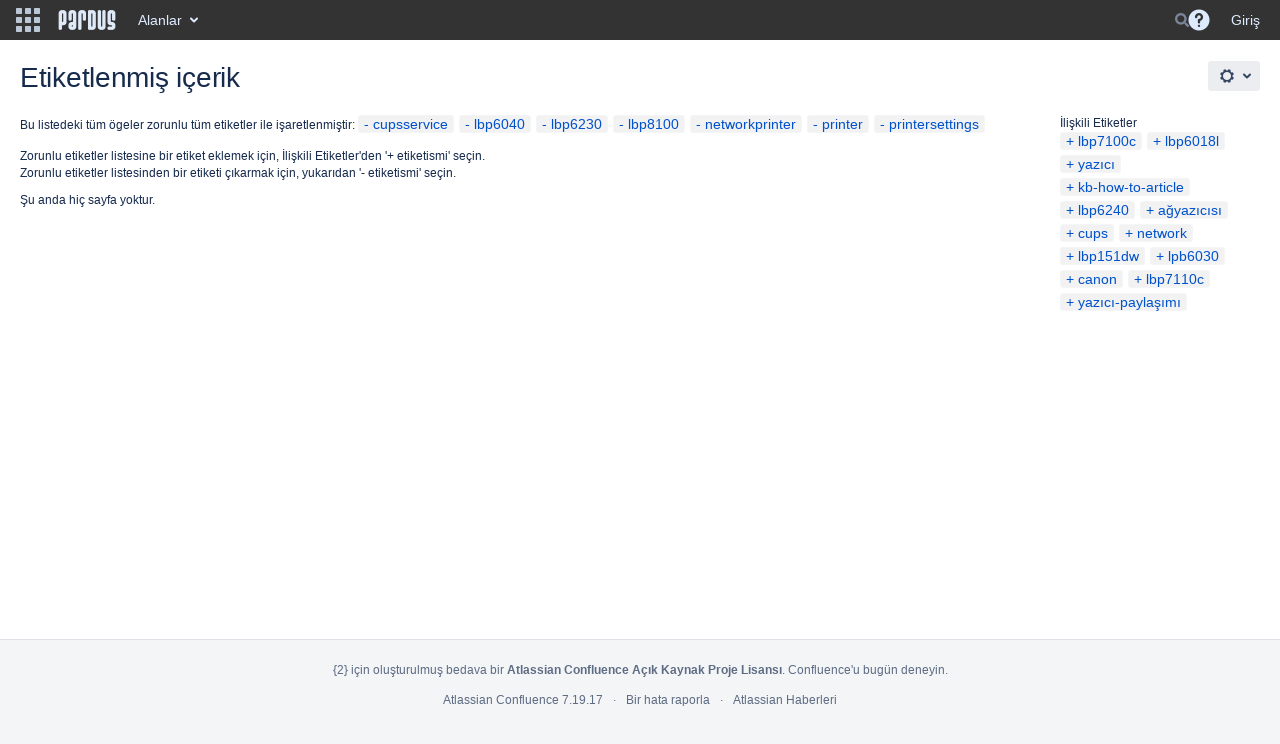

--- FILE ---
content_type: text/html;charset=UTF-8
request_url: https://belge.pardus.org.tr/label/cupsservice+lbp6040+lbp6230+lbp8100+networkprinter+printer+printersettings
body_size: 9028
content:
    
<!DOCTYPE html>
<html>
<head>
                            <title>Etiketlenmiş içerik - Pardus Belgeler</title>
    
        

                        
    
                        
    

    
    <meta http-equiv="X-UA-Compatible" content="IE=EDGE,chrome=IE7">
<meta charset="UTF-8">
<meta id="confluence-context-path" name="confluence-context-path" content="">
<meta id="confluence-base-url" name="confluence-base-url" content="https://belge.pardus.org.tr">

    <meta id="atlassian-token" name="atlassian-token" content="f602487e7454e6d663490e03769072cc3cf1cf99">


<script type="text/javascript">
        var contextPath = '';
</script>

    

    <meta name="robots" content="noindex,nofollow">
    <meta name="robots" content="noarchive">
    <meta name="confluence-request-time" content="1764307405615">
        
    
        
            <meta name="ajs-use-keyboard-shortcuts" content="true">
            <meta name="ajs-discovered-plugin-features" content="$discoveredList">
            <meta name="ajs-keyboardshortcut-hash" content="ef21d25338aae962862d0d02cb552d8d">
            <meta id="team-calendars-has-jira-link" content="true">
            <meta name="ajs-team-calendars-display-time-format" content="displayTimeFormat12">
            <meta id="team-calendars-display-week-number" content="false">
            <meta id="team-calendars-user-timezone" content="Europe/Istanbul">
            <script type="text/x-template" id="team-calendars-messages" title="team-calendars-messages"><fieldset class="i18n hidden"><input type="hidden" name="calendar3.month.long.july" value="Temmuz"><input type="hidden" name="calendar3.day.short.wednesday" value="Çar"><input type="hidden" name="calendar3.day.short.thursday" value="Per"><input type="hidden" name="calendar3.month.short.march" value="Mar"><input type="hidden" name="calendar3.month.long.april" value="Nisan"><input type="hidden" name="calendar3.month.long.october" value="Ekim"><input type="hidden" name="calendar3.month.long.august" value="Ağustos"><input type="hidden" name="calendar3.month.short.july" value="Tem"><input type="hidden" name="calendar3.month.short.may" value="May"><input type="hidden" name="calendar3.month.short.november" value="Kas"><input type="hidden" name="calendar3.day.long.friday" value="Cuma"><input type="hidden" name="calendar3.day.long.sunday" value="Pazar"><input type="hidden" name="calendar3.day.long.saturday" value="Cumartesi"><input type="hidden" name="calendar3.month.short.april" value="Nis"><input type="hidden" name="calendar3.day.long.wednesday" value="Çarşamba"><input type="hidden" name="calendar3.month.long.december" value="Aralık"><input type="hidden" name="calendar3.month.short.october" value="Eki"><input type="hidden" name="calendar3.day.long.monday" value="Pazartesi"><input type="hidden" name="calendar3.month.short.june" value="Haz"><input type="hidden" name="calendar3.day.short.monday" value="Pzt"><input type="hidden" name="calendar3.day.short.tuesday" value="Sal"><input type="hidden" name="calendar3.day.short.saturday" value="Cmt"><input type="hidden" name="calendar3.month.long.march" value="Mart"><input type="hidden" name="calendar3.month.long.june" value="Haziran"><input type="hidden" name="calendar3.month.short.february" value="Şub"><input type="hidden" name="calendar3.month.short.august" value="Ağu"><input type="hidden" name="calendar3.month.short.december" value="Ara"><input type="hidden" name="calendar3.day.short.sunday" value="Paz"><input type="hidden" name="calendar3.month.long.february" value="Şubat"><input type="hidden" name="calendar3.day.long.tuesday" value="Salı"><input type="hidden" name="calendar3.month.long.may" value="Mayıs"><input type="hidden" name="calendar3.month.long.september" value="Eylül"><input type="hidden" name="calendar3.month.long.november" value="Kasım"><input type="hidden" name="calendar3.month.short.january" value="Oca"><input type="hidden" name="calendar3.month.short.september" value="Eyl"><input type="hidden" name="calendar3.day.long.thursday" value="Perşembe"><input type="hidden" name="calendar3.month.long.january" value="Ocak"><input type="hidden" name="calendar3.day.short.friday" value="Cum"></fieldset></script>
            <meta name="ajs-public-signup-permitted" content="false">
            <meta name="ajs-cq-is-admin" content="false"><meta name="ajs-cq-is-anonymous" content="true">
            
            <meta name="ajs-is-confluence-admin" content="false">
            <meta name="ajs-connection-timeout" content="10000">
            
    
    
            <meta name="ajs-context-path" content="">
            <meta name="ajs-base-url" content="https://belge.pardus.org.tr">
            <meta name="ajs-version-number" content="7.19.17">
            <meta name="ajs-build-number" content="8804">
            <meta name="ajs-remote-user" content="">
            <meta name="ajs-remote-user-key" content="">
            <meta name="ajs-remote-user-has-licensed-access" content="false">
            <meta name="ajs-remote-user-has-browse-users-permission" content="false">
            <meta name="ajs-current-user-fullname" content="">
            <meta name="ajs-current-user-avatar-url" content="">
            <meta name="ajs-current-user-avatar-uri-reference" content="/images/icons/profilepics/anonymous.svg">
            <meta name="ajs-static-resource-url-prefix" content="/s/-i75pop/8804/xgjkrn/_">
            <meta name="ajs-global-settings-attachment-max-size" content="104857600">
            <meta name="ajs-global-settings-quick-search-enabled" content="true">
            <meta name="ajs-user-locale" content="tr_TR">
            <meta name="ajs-user-timezone-offset" content="10800000">
            <meta name="ajs-enabled-dark-features" content="site-wide.shared-drafts,site-wide.synchrony,clc.quick.create,confluence.view.edit.transition,cql.search.screen,confluence-inline-comments-resolved,http.session.registrar,frontend.editor.v4,nps.survey.inline.dialog,confluence.efi.onboarding.new.templates,frontend.editor.v4.compatibility,atlassian.cdn.static.assets,pdf-preview,previews.sharing,previews.versions,file-annotations,collaborative-audit-log,confluence.efi.onboarding.rich.space.content,confluence.reindex.improvements,previews.conversion-service,editor.ajax.save,graphql,read.only.mode,previews.trigger-all-file-types,lucene.caching.filter,attachment.extracted.text.extractor,confluence.table.resizable,notification.batch,previews.sharing.pushstate,tc.tacca.dacca,confluence-inline-comments-rich-editor,atlassian.webresource.twophase.js.i18n.disabled,site-wide.synchrony.opt-in,confluence.denormalisedpermissions,file-annotations.likes,gatekeeper-ui-v2,v2.content.name.searcher,mobile.supported.version,confluence.editor.tinymce.tables,pulp,confluence-inline-comments,quick-reload-inline-comments-flags,confluence-inline-comments-dangling-comment,confluence.retention.rules">
            <meta name="ajs-atl-token" content="f602487e7454e6d663490e03769072cc3cf1cf99">
            <meta name="ajs-confluence-flavour" content="VANILLA">
            <meta name="ajs-user-date-pattern" content="dd.MMM.yyyy">
            <meta name="ajs-access-mode" content="READ_WRITE">
            <meta name="ajs-render-mode" content="READ_WRITE">
            <meta name="ajs-date.format" content="MMM dd, yyyy">
    
    <link rel="shortcut icon" href="/s/-i75pop/8804/xgjkrn/18/_/favicon.ico">
    <link rel="icon" type="image/x-icon" href="/s/-i75pop/8804/xgjkrn/18/_/favicon.ico">

<link rel="search" type="application/opensearchdescription+xml" href="/opensearch/osd.action" title="Pardus Belgeler"/>

    <script>
window.WRM=window.WRM||{};window.WRM._unparsedData=window.WRM._unparsedData||{};window.WRM._unparsedErrors=window.WRM._unparsedErrors||{};
WRM._unparsedData["com.atlassian.applinks.applinks-plugin:applinks-common-exported.entity-types"]="{\u0022singular\u0022:{\u0022refapp.charlie\u0022:\u0022Charlie\u0022,\u0022fecru.project\u0022:\u0022Crucible Projesi\u0022,\u0022fecru.repository\u0022:\u0022FishEye Yaz\u0131l\u0131m Havuzu\u0022,\u0022stash.project\u0022:\u0022Stash Projesi\u0022,\u0022generic.entity\u0022:\u0022Jenerik Proje\u0022,\u0022confluence.space\u0022:\u0022Confluence Alan\u0131\u0022,\u0022bamboo.project\u0022:\u0022Bamboo Projesi\u0022,\u0022jira.project\u0022:\u0022JIRA Projesi\u0022},\u0022plural\u0022:{\u0022refapp.charlie\u0022:\u0022Charlies\u0022,\u0022fecru.project\u0022:\u0022Crucible Projeleri\u0022,\u0022fecru.repository\u0022:\u0022FishEye Yaz\u0131l\u0131m Havuzlar\u0131\u0022,\u0022stash.project\u0022:\u0022Stash Projeleri\u0022,\u0022generic.entity\u0022:\u0022Jenerik Projeler\u0022,\u0022confluence.space\u0022:\u0022Confluence Alanlar\u0131\u0022,\u0022bamboo.project\u0022:\u0022Bamboo Projeleri\u0022,\u0022jira.project\u0022:\u0022JIRA Projeleri\u0022}}";
WRM._unparsedData["com.atlassian.analytics.analytics-client:programmatic-analytics-init.programmatic-analytics-data-provider"]="false";
WRM._unparsedData["com.atlassian.confluence.plugins.confluence-license-banner:confluence-license-banner-resources.license-details"]="{\u0022daysBeforeLicenseExpiry\u0022:0,\u0022daysBeforeMaintenanceExpiry\u0022:0,\u0022showLicenseExpiryBanner\u0022:false,\u0022showMaintenanceExpiryBanner\u0022:false,\u0022renewUrl\u0022:null,\u0022salesUrl\u0022:null}";
WRM._unparsedData["com.atlassian.plugins.atlassian-plugins-webresource-plugin:context-path.context-path"]="\u0022\u0022";
WRM._unparsedData["com.atlassian.analytics.analytics-client:policy-update-init.policy-update-data-provider"]="false";
WRM._unparsedData["com.atlassian.applinks.applinks-plugin:applinks-common-exported.authentication-types"]="{\u0022com.atlassian.applinks.api.auth.types.BasicAuthenticationProvider\u0022:\u0022Basit Eri\u015fim\u0022,\u0022com.atlassian.applinks.api.auth.types.TrustedAppsAuthenticationProvider\u0022:\u0022G\u00fcvenilir Uygulamalar\u0022,\u0022com.atlassian.applinks.api.auth.types.CorsAuthenticationProvider\u0022:\u0022CORS\u0022,\u0022com.atlassian.applinks.api.auth.types.OAuthAuthenticationProvider\u0022:\u0022OAuth\u0022,\u0022com.atlassian.applinks.api.auth.types.TwoLeggedOAuthAuthenticationProvider\u0022:\u0022OAuth\u0022,\u0022com.atlassian.applinks.api.auth.types.TwoLeggedOAuthWithImpersonationAuthenticationProvider\u0022:\u0022OAuth\u0022}";
WRM._unparsedData["com.atlassian.confluence.plugins.confluence-search-ui-plugin:confluence-search-ui-plugin-resources.i18n-data"]="{\u0022search.ui.recent.link.text\u0022:\u0022View more recently visited\u0022,\u0022search.ui.filter.clear.selected\u0022:\u0022Clear selected items\u0022,\u0022search.ui.search.results.empty\u0022:\u0022We couldn\u0027\u0027t find anything matching \u005C\u0022{0}\u005C\u0022.\u0022,\u0022search.ui.content.name.search.items.panel.load.all.top.items.button.text\u0022:\u0022Show more app results...\u0022,\u0022search.ui.filter.contributor.button.text\u0022:\u0022Contributor\u0022,\u0022search.ui.filter.space.current.label\u0022:\u0022CURRENT\u0022,\u0022search.ui.clear.input.button.text\u0022:\u0022Clear text\u0022,\u0022help.search.ui.link.title\u0022:\u0022Search tips\u0022,\u0022search.ui.container.close.text\u0022:\u0022Close\u0022,\u0022search.ui.search.results.clear.button\u0022:\u0022clear your filters.\u0022,\u0022search.ui.filter.date.month.text\u0022:\u0022The past month\u0022,\u0022search.ui.infinite.scroll.button.text\u0022:\u0022More results\u0022,\u0022search.ui.filter.date.button.text\u0022:\u0022Date\u0022,\u0022search.ui.filter.date.week.text\u0022:\u0022The past week\u0022,\u0022search.ui.result.subtitle.calendar\u0022:\u0022Team calendar\u0022,\u0022search.ui.filter.date.heading\u0022:\u0022Last modified within\u0022,\u0022search.ui.filter.space.input.label\u0022:\u0022Find spaces...\u0022,\u0022search.ui.generic.error\u0022:\u0022Something went wrong. Refresh the page, or contact your admin if this keeps happening.\u0022,\u0022search.ui.recent.spaces\u0022:\u0022Recent Spaces\u0022,\u0022search.ui.result.subtitle.space\u0022:\u0022Space\u0022,\u0022search.ui.filter.space.category.input.label\u0022:\u0022Find space categories...\u0022,\u0022search.ui.filter.space.archive.label\u0022:\u0022Search archived spaces\u0022,\u0022search.ui.filter.label\u0022:\u0022filter\u0022,\u0022search.ui.filter.date.all.text\u0022:\u0022Any time\u0022,\u0022search.ui.filter.date.hour.text\u0022:\u0022The past day\u0022,\u0022search.ui.filters.heading\u0022:\u0022Filter by\u0022,\u0022search.ui.filter.label.input.label\u0022:\u0022Find labels...\u0022,\u0022search.ui.recent.items.anonymous\u0022:\u0022Start exploring. Your search results will appear here.\u0022,\u0022search.ui.input.label\u0022:\u0022Search\u0022,\u0022search.ui.input.aria.label\u0022:\u0022Search, when you type, your results will be displayed below.\u0022,\u0022search.ui.search.result\u0022:\u0022{0,choice,1#{0} search result|1\u003c{0} search results}\u0022,\u0022search.ui.container.clear.ariaLabel\u0022:\u0022Clear\u0022,\u0022search.ui.filter.label.button.text\u0022:\u0022Label\u0022,\u0022search.ui.input.alert\u0022:\u0022Hit enter to search\u0022,\u0022search.ui.filter.no.result.text\u0022:\u0022We can\u0027\u0027t find anything matching your search\u0022,\u0022search.ui.result.subtitle.user\u0022:\u0022User profile\u0022,\u0022search.ui.filter.contributor.input.label\u0022:\u0022Find people...\u0022,\u0022search.ui.filter.content.type.button.text\u0022:\u0022Type\u0022,\u0022search.ui.filter.date.year.text\u0022:\u0022The past year\u0022,\u0022search.ui.filter.space.button.text\u0022:\u0022Space\u0022,\u0022search.ui.advanced.search.link.text\u0022:\u0022Advanced search\u0022,\u0022search.ui.search.results.clear.line2\u0022:\u0022Try a different search term or\u0022,\u0022search.ui.filter.space.category.button.text\u0022:\u0022Space category\u0022,\u0022search.ui.search.results.clear.line1\u0022:\u0022We couldn\u0027\u0027t find anything matching your search.\u0022,\u0022search.ui.content.name.search.items.panel.load.all.top.items.admin.button.text\u0022:\u0022Show more settings and app results...\u0022,\u0022search.ui.recent.pages\u0022:\u0022Recently visited\u0022,\u0022search.ui.search.result.anonymous\u0022:\u0022{0,choice,1#{0} search result|1\u003c{0} search results}. Have an account? {1}Log in{2} to expand your search.\u0022,\u0022search.ui.recent.items.empty\u0022:\u0022Start exploring. Pages and spaces you\u0027\u0027ve visited recently will appear here.\u0022,\u0022search.ui.filter.space.init.heading\u0022:\u0022recent spaces\u0022}";
WRM._unparsedData["com.atlassian.applinks.applinks-plugin:applinks-common-exported.applinks-types"]="{\u0022crowd\u0022:\u0022Crowd\u0022,\u0022confluence\u0022:\u0022Confluence\u0022,\u0022fecru\u0022:\u0022FishEye / Crucible\u0022,\u0022stash\u0022:\u0022Stash\u0022,\u0022jira\u0022:\u0022JIRA\u0022,\u0022refapp\u0022:\u0022Referans Uygulama\u0022,\u0022bamboo\u0022:\u0022Bamboo\u0022,\u0022generic\u0022:\u0022Jenerik Uygulama\u0022}";
WRM._unparsedData["com.atlassian.confluence.plugins.synchrony-interop:synchrony-status-banner-loader.synchrony-status"]="false";
WRM._unparsedData["com.atlassian.applinks.applinks-plugin:applinks-common-exported.applinks-help-paths"]="{\u0022entries\u0022:{\u0022applinks.docs.root\u0022:\u0022https://confluence.atlassian.com/display/APPLINKS-082/\u0022,\u0022applinks.docs.diagnostics.troubleshoot.sslunmatched\u0022:\u0022SSL+and+application+link+troubleshooting+guide\u0022,\u0022applinks.docs.diagnostics.troubleshoot.oauthsignatureinvalid\u0022:\u0022OAuth+troubleshooting+guide\u0022,\u0022applinks.docs.diagnostics.troubleshoot.oauthtimestamprefused\u0022:\u0022OAuth+troubleshooting+guide\u0022,\u0022applinks.docs.delete.entity.link\u0022:\u0022Create+links+between+projects\u0022,\u0022applinks.docs.adding.application.link\u0022:\u0022Link+Atlassian+applications+to+work+together\u0022,\u0022applinks.docs.administration.guide\u0022:\u0022Application+Links+Documentation\u0022,\u0022applinks.docs.oauth.security\u0022:\u0022OAuth+security+for+application+links\u0022,\u0022applinks.docs.troubleshoot.application.links\u0022:\u0022Troubleshoot+application+links\u0022,\u0022applinks.docs.diagnostics.troubleshoot.unknownerror\u0022:\u0022Network+and+connectivity+troubleshooting+guide\u0022,\u0022applinks.docs.configuring.auth.trusted.apps\u0022:\u0022Configuring+Trusted+Applications+authentication+for+an+application+link\u0022,\u0022applinks.docs.diagnostics.troubleshoot.authlevelunsupported\u0022:\u0022OAuth+troubleshooting+guide\u0022,\u0022applinks.docs.diagnostics.troubleshoot.ssluntrusted\u0022:\u0022SSL+and+application+link+troubleshooting+guide\u0022,\u0022applinks.docs.diagnostics.troubleshoot.unknownhost\u0022:\u0022Network+and+connectivity+troubleshooting+guide\u0022,\u0022applinks.docs.delete.application.link\u0022:\u0022Link+Atlassian+applications+to+work+together\u0022,\u0022applinks.docs.adding.project.link\u0022:\u0022Configuring+Project+links+across+Applications\u0022,\u0022applinks.docs.link.applications\u0022:\u0022Link+Atlassian+applications+to+work+together\u0022,\u0022applinks.docs.diagnostics.troubleshoot.oauthproblem\u0022:\u0022OAuth+troubleshooting+guide\u0022,\u0022applinks.docs.diagnostics.troubleshoot.migration\u0022:\u0022Update+application+links+to+use+OAuth\u0022,\u0022applinks.docs.relocate.application.link\u0022:\u0022Link+Atlassian+applications+to+work+together\u0022,\u0022applinks.docs.administering.entity.links\u0022:\u0022Create+links+between+projects\u0022,\u0022applinks.docs.upgrade.application.link\u0022:\u0022OAuth+security+for+application+links\u0022,\u0022applinks.docs.diagnostics.troubleshoot.connectionrefused\u0022:\u0022Network+and+connectivity+troubleshooting+guide\u0022,\u0022applinks.docs.configuring.auth.oauth\u0022:\u0022OAuth+security+for+application+links\u0022,\u0022applinks.docs.insufficient.remote.permission\u0022:\u0022OAuth+security+for+application+links\u0022,\u0022applinks.docs.configuring.application.link.auth\u0022:\u0022OAuth+security+for+application+links\u0022,\u0022applinks.docs.diagnostics\u0022:\u0022Application+links+diagnostics\u0022,\u0022applinks.docs.configured.authentication.types\u0022:\u0022OAuth+security+for+application+links\u0022,\u0022applinks.docs.adding.entity.link\u0022:\u0022Create+links+between+projects\u0022,\u0022applinks.docs.diagnostics.troubleshoot.unexpectedresponse\u0022:\u0022Network+and+connectivity+troubleshooting+guide\u0022,\u0022applinks.docs.configuring.auth.basic\u0022:\u0022Configuring+Basic+HTTP+Authentication+for+an+Application+Link\u0022,\u0022applinks.docs.diagnostics.troubleshoot.authlevelmismatch\u0022:\u0022OAuth+troubleshooting+guide\u0022}}";
WRM._unparsedData["com.atlassian.confluence.plugins.confluence-feature-discovery-plugin:confluence-feature-discovery-plugin-resources.test-mode"]="false";
if(window.WRM._dataArrived)window.WRM._dataArrived();</script>
<link rel="stylesheet" href="/s/af4e8f742b64770e1e2925ad38c81990-CDN/-i75pop/8804/xgjkrn/004fea3af171bcbf8e59c62867f092d8/_/download/contextbatch/css/_super,-com.atlassian.plugins.atlassian-plugins-webresource-rest:data-collector-perf-observer/batch.css" data-wrm-key="_super,-com.atlassian.plugins.atlassian-plugins-webresource-rest:data-collector-perf-observer" data-wrm-batch-type="context" media="all">
<link rel="stylesheet" href="/s/d41d8cd98f00b204e9800998ecf8427e-CDN/-i75pop/8804/xgjkrn/8464500281648fbf181158777de3ec8c/_/download/contextbatch/css/main,-_super/batch.css" data-wrm-key="main,-_super" data-wrm-batch-type="context" media="all">
<link rel="stylesheet" href="/s/43524db24bb1be535d8b23498f2df636-CDN/-i75pop/8804/xgjkrn/afaabf96aef8dc8f8c52b3d23923097e/_/download/contextbatch/css/atl.general,-_super/batch.css?build-number=8804&amp;hostenabled=true" data-wrm-key="atl.general,-_super" data-wrm-batch-type="context" media="all">
<link rel="stylesheet" href="/s/d41d8cd98f00b204e9800998ecf8427e-CDN/-i75pop/8804/xgjkrn/7.19.17/_/download/batch/com.atlassian.confluence.plugins.confluence-labels:view-label-resources/com.atlassian.confluence.plugins.confluence-labels:view-label-resources.css" data-wrm-key="com.atlassian.confluence.plugins.confluence-labels:view-label-resources" data-wrm-batch-type="resource" media="all">
<link rel="stylesheet" href="/s/d41d8cd98f00b204e9800998ecf8427e-CDN/-i75pop/8804/xgjkrn/1.0/_/download/batch/confluence.web.resources:pagination-styles/confluence.web.resources:pagination-styles.css" data-wrm-key="confluence.web.resources:pagination-styles" data-wrm-batch-type="resource" media="all">
<link rel="stylesheet" href="/s/-i75pop/8804/xgjkrn/18/_/styles/colors.css" media="all">
<link rel="stylesheet" href="/s/-i75pop/8804/xgjkrn/18/_/styles/custom.css" media="all">
<script data-wrm-key="com.atlassian.plugins.atlassian-plugins-webresource-rest:data-collector-perf-observer" data-wrm-batch-type="resource" data-initially-rendered>
!function(){"use strict";if("PerformanceObserver"in window){const e=[];window.__observedResources=e;const r=e=>"script"===e?"script":"css";new PerformanceObserver((n=>{n.getEntries().filter((({initiatorType:e,name:r})=>{const n="script"===e||((e,r)=>"link"===e&&"css"===new URL(r).pathname.split(".").pop())(e,r),i=new URL(location.href).origin===new URL(r).origin;return n&&i})).forEach((({name:n,transferSize:i,encodedBodySize:s,initiatorType:o})=>{e.push([i,s,n,r(o)])}))})).observe({type:"resource"})}}();

</script>
<script src="/s/3710f02a36b0334fe404da0fefdd8b11-CDN/-i75pop/8804/xgjkrn/004fea3af171bcbf8e59c62867f092d8/_/download/contextbatch/js/_super,-com.atlassian.plugins.atlassian-plugins-webresource-rest:data-collector-perf-observer/batch.js?locale=tr-TR" data-wrm-key="_super,-com.atlassian.plugins.atlassian-plugins-webresource-rest:data-collector-perf-observer" data-wrm-batch-type="context" data-initially-rendered></script>
<script src="/s/37857d3677df54c3e393fae6d476eb34-CDN/-i75pop/8804/xgjkrn/8464500281648fbf181158777de3ec8c/_/download/contextbatch/js/main,-_super/batch.js?locale=tr-TR" data-wrm-key="main,-_super" data-wrm-batch-type="context" data-initially-rendered></script>
<script src="/s/0ec5bf0599dd5c7853062f48aa7d465f-CDN/-i75pop/8804/xgjkrn/afaabf96aef8dc8f8c52b3d23923097e/_/download/contextbatch/js/atl.general,-_super/batch.js?build-number=8804&amp;hostenabled=true&amp;locale=tr-TR" data-wrm-key="atl.general,-_super" data-wrm-batch-type="context" data-initially-rendered></script>
<script src="/s/2c49ace7617ab37a91000e52d0f00d39-CDN/-i75pop/8804/xgjkrn/7.19.17/_/download/batch/com.atlassian.confluence.plugins.confluence-labels:view-label-resources/com.atlassian.confluence.plugins.confluence-labels:view-label-resources.js?locale=tr-TR" data-wrm-key="com.atlassian.confluence.plugins.confluence-labels:view-label-resources" data-wrm-batch-type="resource" data-initially-rendered></script>
<script src="/s/2c49ace7617ab37a91000e52d0f00d39-CDN/-i75pop/8804/xgjkrn/9.2.2/_/download/batch/com.atlassian.auiplugin:split_aui.splitchunk.036a05e5ff/com.atlassian.auiplugin:split_aui.splitchunk.036a05e5ff.js?locale=tr-TR" data-wrm-key="com.atlassian.auiplugin:split_aui.splitchunk.036a05e5ff" data-wrm-batch-type="resource" data-initially-rendered></script>
<script src="/s/2c49ace7617ab37a91000e52d0f00d39-CDN/-i75pop/8804/xgjkrn/9.2.2/_/download/batch/com.atlassian.auiplugin:split_aui.component.nav/com.atlassian.auiplugin:split_aui.component.nav.js?locale=tr-TR" data-wrm-key="com.atlassian.auiplugin:split_aui.component.nav" data-wrm-batch-type="resource" data-initially-rendered></script>
<script type="module">WRM.requireLazily(["wr!com.atlassian.plugins.atlassian-plugins-webresource-rest:data-collector-async"])</script>
    

        
    

		
	
    <script>
  AJS.toInit(function(){
    if (AJS.params.remoteUser == ''){
      AJS.$("#space-tools-menu-trigger").hide();
    }
  });
</script>


    

             <script type="text/javascript">
          AJS.toInit(function(){ 
                AJS.$('#people-directory-link').hide();
          });
         </script>
    
             <script type="text/javascript">
          AJS.toInit(function(){ 
             AJS.$('#quick-search-query').hide();
          });
         </script>
    </head>

    
<body      id="com-atlassian-confluence" class="theme-default  aui-layout aui-theme-default">

        
            <div id='stp-licenseStatus-banner'></div>
            <script>
    var spaceConfigElement = document.getElementById('sv-space-config');
    if (spaceConfigElement) {
        var cssClasses = spaceConfigElement.getAttribute('content');
        document.body.className += ' ' + cssClasses;
    }
</script>
    <ul id="assistive-skip-links" class="assistive">
    <li><a href="#title-heading">İçeriğe git</a></li>
    <li><a href="#breadcrumbs">Yol izcilere git</a></li>
    <li><a href="#header-menu-bar">Başlık menüsüne git</a></li>
    <li><a href="#navigation">İşlem menüsüne git</a></li>
    <li><a href="#quick-search-query">Hızlı aramaya git</a></li>
</ul>
<div id="page">
<div id="full-height-container">
    <div id="header-precursor">
        <div class="cell">
            
                            </div>
    </div>
        





<header id="header" role="banner">
            <a class="aui-skip-link" href="https://belge.pardus.org.tr/login.action?os_destination=%2Flabel%2Fcupsservice%2Blbp6040%2Blbp6230%2Blbp8100%2Bnetworkprinter%2Bprinter%2Bprintersettings">Giriş</a>
            <a class="aui-skip-link" href="#nav-sidebar">Skip to sidebar</a>
        <a class="aui-skip-link" href="#main">İçeriğe git</a>
    <nav class="aui-header aui-dropdown2-trigger-group" aria-label="Site"><div class="aui-header-inner"><div class="aui-header-before"><button class=" aui-dropdown2-trigger app-switcher-trigger aui-dropdown2-trigger-arrowless" aria-controls="app-switcher" aria-haspopup="true" role="button" data-aui-trigger href="#app-switcher"><span class="aui-icon aui-icon-small aui-iconfont-appswitcher">Bağlanmış Uygulamalar</span></button><div id="app-switcher" class="aui-dropdown2 aui-style-default" role="menu" hidden data-is-user-admin="false" data-is-switcher="true"><div class="app-switcher-loading">Yükleniyor&hellip;</div></div></div><div class="aui-header-primary"><span id="logo" class="aui-header-logo aui-header-logo-custom"><a href="/" aria-label="Go to home page"><img src="/download/attachments/327682/atl.site.logo?version=4&amp;modificationDate=1549962772516&amp;api=v2" alt="Pardus Belgeler" /></a></span><ul class="aui-nav">
                            <li>
            
        
        
<a  id="space-directory-link" href="/spacedirectory/view.action"  class=" aui-nav-imagelink"   title="Alanlar">
            <span>Alanlar</span>
    </a>
        </li>
                                <li class="aui-buttons">
            </li>
</ul>
</div><div class="aui-header-secondary"><ul class="aui-nav">
                        <li>
        <div id="search-ui" class="aui-quicksearch dont-default-focus header-quicksearch"><button id="quick-search-query-button" aria-label="Search" aria-haspopup= "dialog" aria-controls="search_drawer" ></button><input id="quick-search-query" aria-label="Search" placeholder="Search" type="text" aria-haspopup= "dialog" aria-controls="search_drawer" /><div id="quick-search-alert" role="alert">Hit enter to search</div><aui-spinner size="small"></aui-spinner></div>
    </li>
        <li>
            
        <a id="help-menu-link" class="aui-nav-link aui-dropdown2-trigger aui-dropdown2-trigger-arrowless" href="#" aria-haspopup="true" aria-owns="help-menu-link-content" title="Yardım">
        <span class="aui-icon aui-icon-small aui-iconfont-question-filled">Yardım</span>
    </a>
    <nav id="help-menu-link-content" class="aui-dropdown2 aui-style-default">
                    <div class="aui-dropdown2-section">
                                <ul  id="help-menu-link-leading" class="aui-list-truncate section-leading first">
                                            <li>
        
            
<a  id="confluence-help-link" href="https://docs.atlassian.com/confluence/docs-719/" class="    "      title="Confluence dokümantasyon ana sayfasını ziyaret edin"  target="_blank"
>
        Çevrimiçi Yardım
</a>
</li>
                                            <li>
    
                
<a  id="keyboard-shortcuts-link" href="#" class="    "      title="Mevcut klavye kısayollarını göster" >
        Klavye Kısayolları
</a>
</li>
                                            <li>
    
            
<a  id="feed-builder-link" href="/dashboard/configurerssfeed.action" class="    "      title="Özel beslemeleriniz oluşturun." >
        Besleme Oluşturucu
</a>
</li>
                                            <li>
    
            
<a  id="whats-new-menu-link" href="https://confluence.atlassian.com/display/DOC/Confluence+7.19+Release+Notes" class="    "      title="" >
        Yenilikler
</a>
</li>
                                            <li>
    
                
<a  id="gadget-directory-link" href="#" class="   user-item administration-link "      title="Confluence tarafından sağlanan araçlara gözat" >
        Mevcut Araçlar
</a>
</li>
                                            <li>
    
            
<a  id="confluence-about-link" href="/aboutconfluencepage.action" class="    "      title="Confluence hakkında daha fazla bilgi alın" >
        Confluence Hakkında
</a>
</li>
                                    </ul>
            </div>
            </nav>
    
    </li>
        <li>
                
    
    </li>
        <li>
            
    </li>
        <li>
                                            <li>
        
            
<a  id="login-link" href="/login.action?os_destination=%2Flabel%2Fcupsservice%2Blbp6040%2Blbp6230%2Blbp8100%2Bnetworkprinter%2Bprinter%2Bprintersettings" class="   user-item login-link "      title="" >
        Giriş
</a>
</li>
                        
    </li>
    </ul>
</div></div><!-- .aui-header-inner--></nav><!-- .aui-header -->
    <br class="clear">
</header>
    

        <!-- \#header -->

            
    
        <div id="main" class=" aui-page-panel">
                        <div id="main-header">
                        

    <div id="navigation" class="content-navigation">

        <button href="#label-settings" aria-owns="label-settings" aria-haspopup="true" class="labels-settings-trigger aui-button aui-dropdown2-trigger aui-style-default">
            <span class="aui-icon aui-icon-small aui-iconfont-configure">Settings</span>
        </button>

        <div id="label-settings" class="aui-dropdown2 aui-style-default" aria-hidden="true">
            <ul class="aui-list-truncate">
                                    <li><a href="/labels/listlabels-heatmap.action">Popüler Etiketler</a></li>
                                    <li><a href="/labels/listlabels-alphaview.action">Tüm Etiketler</a></li>
                            </ul>
        </div>
    </div>


            
            <div id="title-heading" class="pagetitle with-breadcrumbs">
                
                                    <div id="breadcrumb-section">
                        
    
    
    <nav aria-label="Breadcrumbs">
        <ol id="breadcrumbs">
                                            </ol>
    </nav>


                    </div>
                
                

                <h1 id="title-text" class="with-breadcrumbs">
                                                Etiketlenmiş içerik
                                    </h1>
            </div>
        </div><!-- \#main-header -->
        
        

        <div id="sidebar-container">
                                                </div><!-- \#sidebar-container -->

        

    

        

        




            
    <!--
    LABEL DECORATOR
    This decorator handles label contexts
-->


    
    
        
    
    
<div class="pagebody labels">
    

<div id="action-messages">
                        </div>
                        		                        
        <div class="labels-content">
            <div class="related-labels">
                                    <div>İlişkili Etiketler</div>
                    <ul class="label-list">

<li class="aui-label" data-label-id="8355849">
    <a class="plus-label" rel="nofollow" href="/label/cupsservice+lbp6040+lbp6230+lbp7100c+lbp8100+networkprinter+printer+printersettings">lbp7100c</a>
</li><li class="aui-label" data-label-id="8355846">
    <a class="plus-label" rel="nofollow" href="/label/cupsservice+lbp6018l+lbp6040+lbp6230+lbp8100+networkprinter+printer+printersettings">lbp6018l</a>
</li><li class="aui-label" data-label-id="8355841">
    <a class="plus-label" rel="nofollow" href="/labels/viewlabel.action?ids=10715179&amp;ids=8355845&amp;ids=8355847&amp;ids=8355851&amp;ids=10715157&amp;ids=10715155&amp;ids=16646191&amp;ids=8355841">yazıcı</a>
</li><li class="aui-label" data-label-id="2752523">
    <a class="plus-label" rel="nofollow" href="/label/cupsservice+kb-how-to-article+lbp6040+lbp6230+lbp8100+networkprinter+printer+printersettings">kb-how-to-article</a>
</li><li class="aui-label" data-label-id="8355848">
    <a class="plus-label" rel="nofollow" href="/label/cupsservice+lbp6040+lbp6230+lbp6240+lbp8100+networkprinter+printer+printersettings">lbp6240</a>
</li><li class="aui-label" data-label-id="10715158">
    <a class="plus-label" rel="nofollow" href="/labels/viewlabel.action?ids=10715158&amp;ids=10715179&amp;ids=8355845&amp;ids=8355847&amp;ids=8355851&amp;ids=10715157&amp;ids=10715155&amp;ids=16646191">ağyazıcısı</a>
</li><li class="aui-label" data-label-id="10715178">
    <a class="plus-label" rel="nofollow" href="/label/cups+cupsservice+lbp6040+lbp6230+lbp8100+networkprinter+printer+printersettings">cups</a>
</li><li class="aui-label" data-label-id="10715156">
    <a class="plus-label" rel="nofollow" href="/label/cupsservice+lbp6040+lbp6230+lbp8100+network+networkprinter+printer+printersettings">network</a>
</li><li class="aui-label" data-label-id="8355843">
    <a class="plus-label" rel="nofollow" href="/label/cupsservice+lbp151dw+lbp6040+lbp6230+lbp8100+networkprinter+printer+printersettings">lbp151dw</a>
</li><li class="aui-label" data-label-id="8355844">
    <a class="plus-label" rel="nofollow" href="/label/cupsservice+lbp6040+lbp6230+lbp8100+lpb6030+networkprinter+printer+printersettings">lpb6030</a>
</li><li class="aui-label" data-label-id="8355842">
    <a class="plus-label" rel="nofollow" href="/label/canon+cupsservice+lbp6040+lbp6230+lbp8100+networkprinter+printer+printersettings">canon</a>
</li><li class="aui-label" data-label-id="8355850">
    <a class="plus-label" rel="nofollow" href="/label/cupsservice+lbp6040+lbp6230+lbp7110c+lbp8100+networkprinter+printer+printersettings">lbp7110c</a>
</li><li class="aui-label" data-label-id="10715232">
    <a class="plus-label" rel="nofollow" href="/labels/viewlabel.action?ids=10715179&amp;ids=8355845&amp;ids=8355847&amp;ids=8355851&amp;ids=10715157&amp;ids=10715155&amp;ids=16646191&amp;ids=10715232">yazıcı-paylaşımı</a>
</li>
                    </ul>
                            </div>

            <div class="labels-main">
                <div class="labels-main-description">
                                    Bu listedeki tüm ögeler zorunlu tüm etiketler ile işaretlenmiştir:
                    <ul class="label-list">

<li class="aui-label" data-label-id="10715179">
    <a class="minus-label" rel="nofollow" href="/label/lbp6040+lbp6230+lbp8100+networkprinter+printer+printersettings">cupsservice</a>
</li><li class="aui-label" data-label-id="8355845">
    <a class="minus-label" rel="nofollow" href="/label/cupsservice+lbp6230+lbp8100+networkprinter+printer+printersettings">lbp6040</a>
</li><li class="aui-label" data-label-id="8355847">
    <a class="minus-label" rel="nofollow" href="/label/cupsservice+lbp6040+lbp8100+networkprinter+printer+printersettings">lbp6230</a>
</li><li class="aui-label" data-label-id="8355851">
    <a class="minus-label" rel="nofollow" href="/label/cupsservice+lbp6040+lbp6230+networkprinter+printer+printersettings">lbp8100</a>
</li><li class="aui-label" data-label-id="10715157">
    <a class="minus-label" rel="nofollow" href="/label/cupsservice+lbp6040+lbp6230+lbp8100+printer+printersettings">networkprinter</a>
</li><li class="aui-label" data-label-id="10715155">
    <a class="minus-label" rel="nofollow" href="/label/cupsservice+lbp6040+lbp6230+lbp8100+networkprinter+printersettings">printer</a>
</li><li class="aui-label" data-label-id="16646191">
    <a class="minus-label" rel="nofollow" href="/label/cupsservice+lbp6040+lbp6230+lbp8100+networkprinter+printer">printersettings</a>
</li>
                    </ul>
                    <p>Zorunlu etiketler listesine bir etiket eklemek için, İlişkili Etiketler'den '+ etiketismi' seçin.<br>
                       Zorunlu etiketler listesinden bir etiketi çıkarmak için, yukarıdan '- etiketismi' seçin.</p>
                                </div>

                                <ul class="content-by-label">
                                            <li>Şu anda hiç sayfa yoktur.</li>
                                    </ul>

                            
        

    
    
        <ol class="aui-nav aui-nav-pagination">
            </ol>
            </div>
        </div>

    
    

                
</div>

    



        


            </div><!-- \#main -->
            
    
    
        
            
            

<div id="footer" role="contentinfo">
    <section class="footer-body">

                                                            <p class="license license-opensource">
                    {2} için oluşturulmuş bedava bir <b>Atlassian Confluence Açık Kaynak Proje Lisansı</b>. <a href="https://www.atlassian.com/software/views/opensource-community-additional-license-offerTubitak">Confluence'u bugün deneyin</a>.<br>
                </p>
                    
        

        <ul id="poweredby">
            <li class="noprint"><a href="https://www.atlassian.com/software/confluence" class="hover-footer-link" rel="nofollow">Atlassian Confluence</a> <span id='footer-build-information'>7.19.17</span></li>
            <li class="print-only">Atlassian Confluence 7.19.17 tarafından yazdırıldı</li>
            <li class="noprint"><a href="https://support.atlassian.com/confluence-server/" class="hover-footer-link" rel="nofollow">Bir hata raporla</a></li>
            <li class="noprint"><a href="https://www.atlassian.com/company" class="hover-footer-link" rel="nofollow">Atlassian Haberleri</a></li>
        </ul>

        

        <div id="footer-logo"><a href="https://www.atlassian.com/" rel="nofollow">Atlassian</a></div>

                    
        
    </section>
</div>

    

</div><!-- \#full-height-container -->
</div><!-- \#page -->

    <span style="display:none;" id="confluence-server-performance">{"serverDuration": 60, "requestCorrelationId": "eadf01161394aaa5"}</span>


<script type="text/javascript">
    AJS.BigPipe = AJS.BigPipe || {};
    AJS.BigPipe.metrics = AJS.BigPipe.metrics || {};
    AJS.BigPipe.metrics.pageEnd = typeof window.performance !== "undefined" && typeof window.performance.now === "function"
                                    ? Math.ceil(window.performance.now()) : 0;
    AJS.BigPipe.metrics.isBigPipeEnabled = '${isBigPipeEnabled}' === 'true';
</script>
</body>
</html>
    
